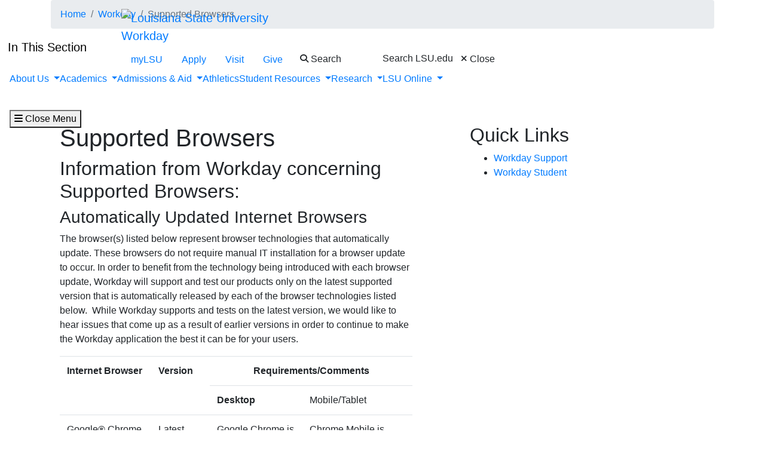

--- FILE ---
content_type: text/html; charset=UTF-8
request_url: https://lsu.edu/workday/supported_browsers.php
body_size: 68693
content:
<!DOCTYPE HTML><html lang="en">
   <head>
      <meta charset="UTF-8">
      <meta http-equiv="x-ua-compatible" content="ie=edge">
      <title>Supported Browsers</title>
      <link rel="canonical" href="https://www.lsu.edu/workday/supported_browsers.php">
      <meta name="viewport" content="width=device-width, initial-scale=1, shrink-to-fit=no">
      
<link rel="icon" type="image/png" sizes="16x16" href="/_resources_fierce/img/favicon-16x16.png">
<!-- Bootstrap core CSS -->
<link rel="stylesheet" href="https://stackpath.bootstrapcdn.com/bootstrap/4.3.1/css/bootstrap.min.css" integrity="sha384-ggOyR0iXCbMQv3Xipma34MD+dH/1fQ784/j6cY/iJTQUOhcWr7x9JvoRxT2MZw1T" crossorigin="anonymous">
<!-- Fontawesome script -->
<script type="text/javascript" src="https://kit.fontawesome.com/6b94619235.js" crossorigin="anonymous"></script>
<link rel="stylesheet" href="https://use.typekit.net/nni7rmd.css" />
<!-- end fontawesome -->
<!-- style sheets -->
<link href="/_resources_fierce/css/styles.css?v=6.6" rel="stylesheet"> <!-- /_resources_fierce/css/styles.css -->
<link href="/_resources_fierce/css/animate.css" rel="stylesheet"> <!-- /_resources_fierce/css/animate.css -->
<link href="/_resources_fierce/css/totopstyle.css" rel="stylesheet"> <!-- /_resources_fierce/css/totopstyle.css -->
<link rel="stylesheet" href="/_resources_fierce/css/slick.css" /> <!-- /_resources_fierce/css/slick.css -->
<link rel="stylesheet" href="/_resources_fierce/css/slick-theme.css"/> <!-- /_resources_fierce/css/slick-theme.css -->
<link rel="stylesheet" href="/_resources_fierce/css/eoc_feed.css"/> <!-- /_resources_fierce/css/eoc-feed.css -->
<link rel="stylesheet" href="/_resources_fierce/css/oustyles.css" /> <!-- /_resources_fierce/css/oustyles.css -->
<!--begin ShareThis script -->
<script type='text/javascript' src='//platform-api.sharethis.com/js/sharethis.js#property=5b0d65b460e2e90011e287db&product=sop' async='async'></script>
<!-- end ShareThis scripts -->
<!--begin Quick Exit script -->
<script src="/_resources/js/jquery.js"></script> <!-- /_resources/js/jquery.js -->
<!--end Quick Exit script -->
<!-- begin autopilot script -->
<script src="//cdn.bc0a.com/autopilot/f00000000290274/autopilot_sdk.js"></script>
<!-- end autopilot script --><script type="text/javascript">
					var COMMENT_PAGE_URL ="https://www.lsu.edu/workday/supported_browsers.php";
					var COMMENT_PAGE_IDENTIFIER ="e1e6b6d2-d9e1-4f6f-a5a2-3f3cf3250cb2";
				</script></head>
   <body class="basic-page department">
<a class="sr-only sr-only-focusable" href="#maincontent">Skip to main content</a><div id="etxtwrapper">
   <div id="etxtnewsalert"></div>
</div><header id="header" class="navbar navbar-expand-lg navbar-dark fixed-top"><div class="navbar-toggler ml-auto hidden-sm-up bg-purple float-xs-right">
   <div class="row container-fluid nav-pos">
      <ul class="nav upper-nav">
         <li class="nav-item"><a class="nav-link" href="https://mylsu.apps.lsu.edu/">myLSU</a></li>
         <li class="nav-item"><a class="nav-link" href="/admission/index.php">Apply</a></li>
         <li class="nav-item"><a class="nav-link" href="/visit/index.php">Visit</a></li>
         <li class="nav-item"><a class="nav-link" title="Visit giveLSU.org" href="https://bbis32491p.sky.blackbaud.com/give-now">Give</a></li>
      </ul>
      <div class="col navbar-brand"><a class="navbar-brand-mobile" href="/"><img src="/_resources_fierce/svgs/lsu-logo.svg" class="menu_logo" alt="Louisiana State University"></a></div>
      <div class="col toggler-menu"><button type="button" class="btn search-call text-nowrap" data-toggle="modal" data-target="#siteSearch"><span class="fas fa-search fa-sm"></span> Search </button><button class="wider-toggler text-nowrap" type="button" data-toggle="collapse" data-target="#navbar" aria-expanded="false" aria-label="Toggle navigation"><span class="fas fa-bars"></span><span class="wider-toggler-text"> Menu</span></button></div>
      <div class="search-controls"><span class="search-heading">Search LSU.edu</span><div class="search-control-wrapper"><button type="button" class="btn search-call text-nowrap" data-toggle="modal" data-target="#siteSearch"><span class="fas fa-times fa-sm"></span> Close </button><button class="wider-toggler text-nowrap" type="button" data-toggle="collapse" data-target="#navbar" aria-expanded="false" aria-label="Toggle navigation"><span class="fas fa-bars"></span><span class="wider-toggler-text"> Menu</span></button></div>
      </div>
   </div>
</div>   <div class="collapse navbar-collapse flex-column" id="navbar">
      <div class="bg-purple nav-pos upper-nav-brand">
         <div class="container">
            <div class="row">
               <div class="col-md-4 col-xl-6 navbar-brand"><a class="navbar-brand-logo" href="/"><img src="/_resources_fierce/svgs/lsu-logo.svg" class="menu_logo" alt="Louisiana State University"></a><div class="sub-branding"><a href="/workday/index.php">Workday</a></div>
               </div>
               <div class="col-md-8 col-xl-6">
   <ul class="nav upper-nav">
      <li class="nav-item"><a class="nav-link" href="https://mylsu.apps.lsu.edu/">myLSU</a></li>
      <li class="nav-item"><a class="nav-link" href="/admission/index.php">Apply</a></li>
      <li class="nav-item"><a class="nav-link" href="/visit/index.php">Visit</a></li>
      <li class="nav-item"><a class="nav-link" title="Visit giveLSU.org" href="https://bbis32491p.sky.blackbaud.com/give-now">Give</a></li>
      <li class="nav-item"><button type="button" class="btn search-call text-nowrap" data-toggle="modal" data-target="#siteSearch"><span class="fas fa-search fa-sm"></span> Search </button></li>
   </ul>
</div><div class="search-controls"><span class="search-heading">Search LSU.edu</span><button type="button" class="btn search-call text-nowrap" data-toggle="modal" data-target="#siteSearch"><span class="fas fa-times fa-sm"></span> Close </button></div></div>
         </div>
      </div>
      <div class="w-100 bg-white nav-purple lower-nav">
   <ul class="nav navbar-nav w-100">
      <li class="dropdown lower-nav-item menu-large"><a class="dropdown-toggle top-link" href="" id="navbarDropdownMenuLink" data-toggle="dropdown" data-target="#tray-1" aria-haspopup="true" aria-expanded="false">About Us
            <div class="menu-mobile-tray-button d-inline-block d-lg-none"><svg viewBox="0 0 4.52 7.42" class="menu-mobile-icon"><use xlink:href="/_resources_fierce/svgs/mobile_arrow_right.svg#icon"></use></svg></div></a><div class="menu-mobile-tray" id="tray-1">
            <div class="menu-mobile-tray-inner">
               <div class="menu-mobile-tray-header d-block d-lg-none"><button aria-label="Close subitems" class="menu-mobile-tray-button menu-mobile-tray-button-back" type="button" data-toggle="dropdown" data-target="#tray-1" aria-expanded="true"><svg viewBox="0 0 4.52 7.42" class="menu-mobile-icon"><use xlink:href="/_resources_fierce/svgs/mobile_arrow_left.svg#icon"></use></svg></button><a href="#" class="menu-mobile-link">About Us</a></div>
               <div class="menu-mobile-tray-body">
                  <ul class="dropdown-menu megamenu row" aria-labelledby="navbarDropdownMenuLink">
                     <li class="mainnav-content">
                        <div class="row">
                           <div class="col-lg-4">
                              <td>
                                 <p class="lead">Who We Are</p>
                                 <ul>
                                    <li><a class="dropdown-item" href="/about/index.php">About LSU</a></li>
                                    <li><a class="dropdown-item" href="/mediacenter/index.php">News</a></li>
                                    <li><a class="dropdown-item" href="/accolades/index.php">Our Achievements</a></li>
                                    <li><a class="dropdown-item" href="/student-affairs/student-life/index.php">Our Community</a></li>
                                 </ul><br><p class="lead">Our Leadership</p>
                                 <ul>
                                    <li><a class="dropdown-item" href="/president/index.php">System President</a></li>
                                    <li><a class="dropdown-item" href="/chancellor/index.php">Chancellor</a></li>
                                    <li><a class="dropdown-item" href="/bos/index.php">Board of Supervisors</a></li>
                                 </ul>
                              </td>
                           </div>
                           <div class="col-lg-4">
                              <td>
                                 <p class="lead">Our Campuses</p>
                                 <div class="container">
                                    <div class="row">
                                       <div class="col-lg-6">
                                          <ul>
                                             <li style="list-style-type: none;">
                                                <ul>
                                                   <li><a class="dropdown-item" href="/">Baton Rouge</a></li>
                                                   <li><a class="dropdown-item" href="https://www.lsua.edu/">Alexandria</a></li>
                                                   <li><a class="dropdown-item" href="https://www.lsue.edu/">Eunice</a></li>
                                                   <li><a class="dropdown-item" href="https://www.lsus.edu/">Shreveport</a></li>
                                                   <li><a class="dropdown-item" href="https://www.pbrc.edu/">Pennington Biomedical</a></li>
                                                </ul>
                                             </li>
                                          </ul>
                                       </div>
                                       <div class="col-lg-6">
                                          <ul>
                                             <li style="list-style-type: none;">
                                                <ul>
                                                   <li><a class="dropdown-item" href="https://www.lsuagcenter.com/">AgCenter</a></li>
                                                   <li><a class="dropdown-item" href="https://www.lsuhsc.edu/">LSU Health New Orleans</a></li>
                                                   <li><a class="dropdown-item" href="https://www.lsuhs.edu/">LSU Health&nbsp;Shreveport</a></li>
                                                </ul>
                                             </li>
                                          </ul>
                                       </div>
                                    </div>
                                 </div>
                              </td>
                           </div>
                           <div class="col-lg-4">
                              <td>
                                 <p><img class="img-fluid" style="color: #69696d; font-family: 'Proxima Nova', sans-serif; font-size: 24.8px; font-weight: 600;" src="/images/coates1-sq.jpg" alt="lsu quad" width="650" height="581" onerror="this.onerror=null;this.src='https://a.cms.omniupdate.com/files/content?site=www&amp;path=/images/coates1-sq.jpg'"></p>
                              </td><button aria-label="Close subitems" class="menu-mobile-tray-button menu-mobile-tray-button-back" type="button" data-toggle="dropdown" data-target="#tray-1" aria-expanded="true"><svg viewBox="0 0 4.52 7.42" class="menu-mobile-icon"><use xlink:href="/_resources_fierce/svgs/mobile_arrow_left.svg#icon"></use></svg></button></div>
                        </div>
                     </li>
                  </ul>
               </div>
            </div>
         </div>
      </li>
      <li class="dropdown lower-nav-item menu-large"><a class="dropdown-toggle top-link" href="" id="navbarDropdownMenuLink" data-toggle="dropdown" data-target="#tray-2" aria-haspopup="true" aria-expanded="false">Academics
            <div class="menu-mobile-tray-button d-inline-block d-lg-none"><svg viewBox="0 0 4.52 7.42" class="menu-mobile-icon"><use xlink:href="/_resources_fierce/svgs/mobile_arrow_right.svg#icon"></use></svg></div></a><div class="menu-mobile-tray" id="tray-2">
            <div class="menu-mobile-tray-inner">
               <div class="menu-mobile-tray-header d-block d-lg-none"><button aria-label="Close subitems" class="menu-mobile-tray-button menu-mobile-tray-button-back" type="button" data-toggle="dropdown" data-target="#tray-2" aria-expanded="true"><svg viewBox="0 0 4.52 7.42" class="menu-mobile-icon"><use xlink:href="/_resources_fierce/svgs/mobile_arrow_left.svg#icon"></use></svg></button><a href="#" class="menu-mobile-link">Academics</a></div>
               <div class="menu-mobile-tray-body">
                  <ul class="dropdown-menu megamenu row" aria-labelledby="navbarDropdownMenuLink">
                     <li class="mainnav-content">
                        <div class="row">
                           <div class="col-lg-4">
                              <td>
                                 <p class="lead">Programs &amp; Information</p>
                                 <ul>
                                    <li><a class="dropdown-item" href="/majors/index.php">Majors</a></li>
                                    <li><a class="dropdown-item" href="https://online.lsu.edu/continuing-education/certificates/">Certificate Programs</a></li>
                                    <li><a class="dropdown-item" href="/global-engagement/about/units/abroad.php">Academic Programs Abroad</a></li>
                                    <li><a class="dropdown-item" href="/registrar/academics/academic-calendars/index.php">Academic Calendar</a></li>
                                    <li><a class="dropdown-item" href="/academics/catalogs.php">General Catalog</a></li>
                                 </ul>
                              </td>
                           </div>
                           <div class="col-lg-4">
                              <td>
                                 <p class="lead">Academic Offices</p>
                                 <ul>
                                    <li><a class="dropdown-item" href="/academicaffairs/index.php">Academic Affairs</a></li>
                                    <li><a class="dropdown-item" href="/registrar/index.php">University Registrar</a></li>
                                    <li><a class="dropdown-item" href="/global-engagement/index.php">Global Engagement</a></li>
                                 </ul>
                              </td>
                           </div>
                           <div class="col-lg-4">
                              <td>
                                 <p class="lead">Colleges &amp; Schools</p>
                                 <ul>
                                    <li style="list-style-type: none;">
                                       <ul>
                                          <li><a class="dropdown-item" href="/agriculture/index.php">College of Agriculture</a></li>
                                          <li><a class="dropdown-item" href="https://design.lsu.edu/">College of Art &amp; Design</a></li>
                                          <li><a class="dropdown-item" href="/business/index.php">E. J. Ourso College of Business</a></li>
                                          <li><a class="dropdown-item" href="/cce/index.php">College of Coast &amp; Environment</a></li>
                                          <li><a class="dropdown-item" href="/chse/index.php">College of Human Sciences &amp; Education</a></li>
                                          <li><a class="dropdown-item" href="/hss/index.php">College of Humanities &amp; Social Sciences</a></li>
                                          <li><a class="dropdown-item" href="/manship/index.php">Manship School of Mass Communication</a></li>
                                          <li><a class="dropdown-item" href="/cmda/index.php">College of Music &amp; Dramatic Arts</a></li>
                                          <li><a class="dropdown-item" href="/eng/index.php">College of Engineering</a></li>
                                          <li><a class="dropdown-item" href="/vetmed/index.php">School of Veterinary Medicine</a></li>
                                          <li><a class="dropdown-item" href="/honors/index.php">Roger Hadfield Ogden Honors College</a></li>
                                          <li><a class="dropdown-item" href="/universitycollege/index.php">University College</a></li>
                                          <li><a class="dropdown-item" href="https://www.law.lsu.edu/">LSU Paul M. Hebert Law Center</a></li>
                                          <li><a class="dropdown-item" href="/graduateschool/index.php">Pinkie Gordon Lane Graduate School</a></li>
                                          <li><a class="dropdown-item" href="/science/index.php">College of Science</a></li>
                                       </ul>
                                    </li>
                                 </ul>
                              </td><button aria-label="Close subitems" class="menu-mobile-tray-button menu-mobile-tray-button-back" type="button" data-toggle="dropdown" data-target="#tray-2" aria-expanded="true"><svg viewBox="0 0 4.52 7.42" class="menu-mobile-icon"><use xlink:href="/_resources_fierce/svgs/mobile_arrow_left.svg#icon"></use></svg></button></div>
                        </div>
                     </li>
                  </ul>
               </div>
            </div>
         </div>
      </li>
      <li class="dropdown lower-nav-item menu-large"><a class="dropdown-toggle top-link" href="" id="navbarDropdownMenuLink" data-toggle="dropdown" data-target="#tray-3" aria-haspopup="true" aria-expanded="false">Admissions &amp; Aid
            <div class="menu-mobile-tray-button d-inline-block d-lg-none"><svg viewBox="0 0 4.52 7.42" class="menu-mobile-icon"><use xlink:href="/_resources_fierce/svgs/mobile_arrow_right.svg#icon"></use></svg></div></a><div class="menu-mobile-tray" id="tray-3">
            <div class="menu-mobile-tray-inner">
               <div class="menu-mobile-tray-header d-block d-lg-none"><button aria-label="Close subitems" class="menu-mobile-tray-button menu-mobile-tray-button-back" type="button" data-toggle="dropdown" data-target="#tray-3" aria-expanded="true"><svg viewBox="0 0 4.52 7.42" class="menu-mobile-icon"><use xlink:href="/_resources_fierce/svgs/mobile_arrow_left.svg#icon"></use></svg></button><a href="#" class="menu-mobile-link">Admissions &amp; Aid</a></div>
               <div class="menu-mobile-tray-body">
                  <ul class="dropdown-menu megamenu row" aria-labelledby="navbarDropdownMenuLink">
                     <li class="mainnav-content">
                        <div class="row">
                           <div class="col-lg-4">
                              <td>
                                 <p class="lead">Why LSU?</p>
                                 <ul>
                                    <li><a class="dropdown-item" href="/admissions/why-lsu/index.php">An Elite and Historic University</a></li>
                                    <li><a class="dropdown-item" href="/accolades/index.php">Academic Excellence</a></li>
                                    <li><a class="dropdown-item" href="/student-affairs/student-life/index.php">A Vibrant Community</a></li>
                                    <li><a class="dropdown-item" href="/student-affairs/student-life/getinvolved/index.php">Lots of Ways to Get Involved</a></li>
                                    <li><a class="dropdown-item" href="/student-affairs/student-life/safety-support/index.php">Help When You Need It</a></li>
                                    <li><a class="dropdown-item" href="/financialaid/index.php">Financial Aid &amp; Scholarships</a></li>
                                 </ul>
                              </td>
                           </div>
                           <div class="col-lg-4">
                              <td>
                                 <p class="lead">Ready to Apply?</p>
                                 <ul>
                                    <li><a class="dropdown-item" href="/admissions/apply/index.php">Undergraduate Admissions</a></li>
                                    <li><a class="dropdown-item" href="/honors/student-info/ohc-admissions.php">Honors College</a></li>
                                    <li><a class="dropdown-item" href="/graduateschool/admissions/index.php">Graduate School Admissions</a></li>
                                    <li><a class="dropdown-item" href="/admission/professionalschools.php">Professional Schools</a></li>
                                 </ul>
                                 <p class="lead">Learn More</p>
                                 <ul>
                                    <li><a class="dropdown-item" href="https://admissions.lsu.edu/register/?id=51584c6f-5a25-44d1-9877-a0ce21309fd9">Request More Information</a></li>
                                    <li><a class="dropdown-item" href="/visit/index.php">Plan a Visit</a></li>
                                    <li><a class="dropdown-item" href="/financialaid/cost/index.php">Estimated Cost</a></li>
                                 </ul>
                              </td>
                           </div>
                           <div class="col-lg-4">
                              <td><img class="img-fluid" src="/_resources/images/undergraduate-sq-lsu0459.jpg" alt="group of students" width="572" height="533" onerror="this.onerror=null;this.src='https://a.cms.omniupdate.com/files/content?site=www&amp;path=/_resources/images/undergraduate-sq-lsu0459.jpg'"></td><button aria-label="Close subitems" class="menu-mobile-tray-button menu-mobile-tray-button-back" type="button" data-toggle="dropdown" data-target="#tray-3" aria-expanded="true"><svg viewBox="0 0 4.52 7.42" class="menu-mobile-icon"><use xlink:href="/_resources_fierce/svgs/mobile_arrow_left.svg#icon"></use></svg></button></div>
                        </div>
                     </li>
                  </ul>
               </div>
            </div>
         </div>
      </li>
      <li class="lower-nav-item"><a href="https://lsusports.net" class="top-link" title="leaving lsu.edu"><span>Athletics</span></a></li>
      <li class="dropdown lower-nav-item menu-large"><a class="dropdown-toggle top-link" href="" id="navbarDropdownMenuLink" data-toggle="dropdown" data-target="#tray-5" aria-haspopup="true" aria-expanded="false">Student Resources
            <div class="menu-mobile-tray-button d-inline-block d-lg-none"><svg viewBox="0 0 4.52 7.42" class="menu-mobile-icon"><use xlink:href="/_resources_fierce/svgs/mobile_arrow_right.svg#icon"></use></svg></div></a><div class="menu-mobile-tray" id="tray-5">
            <div class="menu-mobile-tray-inner">
               <div class="menu-mobile-tray-header d-block d-lg-none"><button aria-label="Close subitems" class="menu-mobile-tray-button menu-mobile-tray-button-back" type="button" data-toggle="dropdown" data-target="#tray-5" aria-expanded="true"><svg viewBox="0 0 4.52 7.42" class="menu-mobile-icon"><use xlink:href="/_resources_fierce/svgs/mobile_arrow_left.svg#icon"></use></svg></button><a href="#" class="menu-mobile-link">Student Resources</a></div>
               <div class="menu-mobile-tray-body">
                  <ul class="dropdown-menu megamenu row" aria-labelledby="navbarDropdownMenuLink">
                     <li class="mainnav-content">
                        <div class="row">
                           <div class="col-lg-4">
                              <td>
                                 <p class="lead">Need Help?</p>
                                 <ul>
                                    <li><a class="dropdown-item" href="/student-affairs/index.php">Student Affairs</a></li>
                                    <li><a class="dropdown-item" href="/disability/index.php">Disability Services</a></li>
                                    <li><a class="dropdown-item" href="/shc/index.php">Student Health Center</a></li>
                                    <li><a class="dropdown-item" href="/student-affairs/concern.php">LSU Cares</a></li>
                                    <li><a class="dropdown-item" href="/career/sfmc.php">Student Financial Management Center</a></li>
                                    <li><a class="dropdown-item" href="/staysafe/index.php">Campus Safety</a></li>
                                    <li><a class="dropdown-item" href="/saa/students/codeofconduct.php">Code of Student Conduct</a></li>
                                    <li><a class="dropdown-item" href="/engagement/ocr-tix/tix/index.php">Title IX</a></li>
                                 </ul>
                              </td>
                           </div>
                           <div class="col-lg-4">
                              <td>
                                 <p class="lead">Campus Life</p>
                                 <ul>
                                    <li><span style="font-size: 18px; color: #69696d; font-family: 'Proxima Nova', sans-serif; font-weight: 600;">LIVE</span></li>
                                 </ul>
                                 <ul>
                                    <li style="list-style-type: none;">
                                       <ul>
                                          <li><a class="dropdown-item" href="/housing/index.php">Residential Life</a></li>
                                          <li><a class="dropdown-item" href="/urec/index.php">University Recreation</a></li>
                                          <li><a class="dropdown-item" href="/campus-life/index.php">Campus Life</a></li>
                                          <li><a class="dropdown-item" href="https://dineoncampus.com/lsu/">Campus Dining</a></li>
                                          <li><a class="dropdown-item" href="https://calendar.lsu.edu/">Events Calendar</a></li>
                                       </ul>
                                    </li>
                                    <li><span style="font-size: 18px; color: #69696d; font-family: 'Proxima Nova', sans-serif; font-weight: 600;">LEARN</span></li>
                                 </ul>
                                 <ul>
                                    <li style="list-style-type: none;">
                                       <ul>
                                          <li><a class="dropdown-item" href="/admissions/academics/academic-advisors.php">Advising</a></li>
                                          <li><a class="dropdown-item" href="/retention/orientation/index.php">Orientation</a></li>
                                          <li><a class="dropdown-item" title="leaving lsu.edu" href="https://lsu.bncollege.com/">Campus Bookstore</a></li>
                                       </ul>
                                    </li>
                                    <li><span style="font-size: 18px; color: #69696d; font-family: 'Proxima Nova', sans-serif; font-weight: 600;">SUCCEED</span></li>
                                 </ul>
                                 <ul>
                                    <li style="list-style-type: none;">
                                       <ul>
                                          <li><a class="dropdown-item" href="/cas/index.php">Center for Academic Success</a></li>
                                          <li><a class="dropdown-item" href="/cxc/about/geaux-communicate-qep/index.php">Geaux Communicate</a></li>
                                          <li><a class="dropdown-item" href="/career/index.php">Olinde Career Center</a></li>
                                          <li><a class="dropdown-item" href="/retention/index.php"><span>Office of Retention &amp; Student Success</span></a></li>
                                          <li><a class="dropdown-item" href="/engagement/student-engagement/index.php"><span>Student Engagement &amp; Impact</span></a></li>
                                       </ul>
                                    </li>
                                 </ul>
                              </td>
                           </div>
                           <div class="col-lg-4">
                              <td>
                                 <p class="lead">Get Involved</p>
                                 <ul>
                                    <li><a class="dropdown-item" href="/student-affairs/student-life/index.php"><span>How to Do LSU</span></a></li>
                                    <li><a class="dropdown-item" title="Visit Tigerlink" href="https://tigerlink.lsu.edu/">Organizations</a></li>
                                    <li><a class="dropdown-item" href="/greeks/index.php">Greek Life</a></li>
                                    <li><a class="dropdown-item" href="/rotc/index.php">ROTC</a></li>
                                    <li><a class="dropdown-item" href="/sg/index.php">Student Government</a></li>
                                 </ul>
                              </td><button aria-label="Close subitems" class="menu-mobile-tray-button menu-mobile-tray-button-back" type="button" data-toggle="dropdown" data-target="#tray-5" aria-expanded="true"><svg viewBox="0 0 4.52 7.42" class="menu-mobile-icon"><use xlink:href="/_resources_fierce/svgs/mobile_arrow_left.svg#icon"></use></svg></button></div>
                        </div>
                     </li>
                  </ul>
               </div>
            </div>
         </div>
      </li>
      <li class="dropdown lower-nav-item menu-large"><a class="dropdown-toggle top-link" href="" id="navbarDropdownMenuLink" data-toggle="dropdown" data-target="#tray-6" aria-haspopup="true" aria-expanded="false">Research
            <div class="menu-mobile-tray-button d-inline-block d-lg-none"><svg viewBox="0 0 4.52 7.42" class="menu-mobile-icon"><use xlink:href="/_resources_fierce/svgs/mobile_arrow_right.svg#icon"></use></svg></div></a><div class="menu-mobile-tray" id="tray-6">
            <div class="menu-mobile-tray-inner">
               <div class="menu-mobile-tray-header d-block d-lg-none"><button aria-label="Close subitems" class="menu-mobile-tray-button menu-mobile-tray-button-back" type="button" data-toggle="dropdown" data-target="#tray-6" aria-expanded="true"><svg viewBox="0 0 4.52 7.42" class="menu-mobile-icon"><use xlink:href="/_resources_fierce/svgs/mobile_arrow_left.svg#icon"></use></svg></button><a href="#" class="menu-mobile-link">Research</a></div>
               <div class="menu-mobile-tray-body">
                  <ul class="dropdown-menu megamenu row" aria-labelledby="navbarDropdownMenuLink">
                     <li class="mainnav-content">
                        <div class="row">
                           <div class="col-lg-4">
                              <td>
                                 <p class="lead">Engagement</p>
                                 <ul>
                                    <li><a class="dropdown-item" href="/research/index.php">Research &amp; Economic Development</a></li>
                                    <li><a class="dropdown-item" href="/geauxgrants/index.php">GeauxGrants</a></li>
                                    <li><a class="dropdown-item" href="/industry/index.php">Industry &amp; Business</a></li>
                                    <li><a class="dropdown-item" href="/innovation/index.php">LSU Innovation</a></li>
                                    <li><a class="dropdown-item" href="/our/index.php">Office of Undergraduate Research</a></li>
                                 </ul>
                              </td>
                           </div>
                           <div class="col-lg-4">
                              <td>
                                 <p class="lead">Initiatives</p>
                                 <ul>
                                    <li><a class="dropdown-item" href="/president/research/index.php">Research Strategic Growth Plan</a></li>
                                    <li><a class="dropdown-item" href="/srp/index.php">Superfund</a></li>
                                    <li><a class="dropdown-item" href="/ai/index.php">Artificial Intelligence</a></li>
                                    <li><a class="dropdown-item" href="/cybersecurity/index.php">Cybersecurity</a></li>
                                    <li><a class="dropdown-item" href="/energy-innovation/index.php">Energy Innovation</a></li>
                                 </ul>
                              </td>
                           </div>
                           <div class="col-lg-4">
                              <td>
                                 <p class="lead">Communications</p>
                                 <ul>
                                    <li><a class="dropdown-item" href="/research/federal-funding-updates.php">Federal Funding Updates</a></li>
                                    <li><a class="dropdown-item" href="/mediacenter/research-news.php">Latest News</a></li>
                                    <li><a class="dropdown-item" href="/working-for-louisiana/index.php">Working for Louisiana</a></li>
                                    <li><a class="dropdown-item" href="/research/news/research_highlights.php">Research Highlights</a></li>
                                    <li><a class="dropdown-item" href="/research/events/science_cafe/index.php">LSU Science Café</a></li>
                                 </ul>
                              </td><button aria-label="Close subitems" class="menu-mobile-tray-button menu-mobile-tray-button-back" type="button" data-toggle="dropdown" data-target="#tray-6" aria-expanded="true"><svg viewBox="0 0 4.52 7.42" class="menu-mobile-icon"><use xlink:href="/_resources_fierce/svgs/mobile_arrow_left.svg#icon"></use></svg></button></div>
                        </div>
                     </li>
                  </ul>
               </div>
            </div>
         </div>
      </li>
      <li class="dropdown lower-nav-item menu-large"><a class="dropdown-toggle top-link" href="" id="navbarDropdownMenuLink" data-toggle="dropdown" data-target="#tray-7" aria-haspopup="true" aria-expanded="false">LSU Online
            <div class="menu-mobile-tray-button d-inline-block d-lg-none"><svg viewBox="0 0 4.52 7.42" class="menu-mobile-icon"><use xlink:href="/_resources_fierce/svgs/mobile_arrow_right.svg#icon"></use></svg></div></a><div class="menu-mobile-tray" id="tray-7">
            <div class="menu-mobile-tray-inner">
               <div class="menu-mobile-tray-header d-block d-lg-none"><button aria-label="Close subitems" class="menu-mobile-tray-button menu-mobile-tray-button-back" type="button" data-toggle="dropdown" data-target="#tray-7" aria-expanded="true"><svg viewBox="0 0 4.52 7.42" class="menu-mobile-icon"><use xlink:href="/_resources_fierce/svgs/mobile_arrow_left.svg#icon"></use></svg></button><a href="#" class="menu-mobile-link">LSU Online</a></div>
               <div class="menu-mobile-tray-body">
                  <ul class="dropdown-menu megamenu row" aria-labelledby="navbarDropdownMenuLink">
                     <li class="mainnav-content">
                        <div class="row">
                           <div class="col-lg-4">
                              <td>
                                 <p class="lead">Online Degrees</p>
                                 <ul>
                                    <li><a class="dropdown-item" href="https://online.lsu.edu/">Discover LSU Online</a></li>
                                    <li><a class="dropdown-item" href="https://online.lsu.edu/online-degree-programs/?utm_source=lsu.edu&amp;utm_medium=referral&amp;utm_campaign=navdropdown_degrees" onclick="trackOutboundLink('https://online.lsu.edu/online-degree-programs/?utm_source=lsu.edu&amp;utm_medium=referral&amp;utm_campaign=navdropdown_degrees'); return false;">View All Programs Degrees</a><ul>
                                          <li><a class="dropdown-item" href="https://online.lsu.edu/online-degree-programs/?type=master-degrees">Master's Degrees</a></li>
                                          <li><a class="dropdown-item" href="https://online.lsu.edu/online-degree-programs/?type=graduate-certificates">Graduate Certificates</a></li>
                                          <li><a class="dropdown-item" href="https://online.lsu.edu/online-degree-programs/?type=bachelor-degrees">Bachelor's Degrees</a></li>
                                          <li><a class="dropdown-item" href="https://online.lsu.edu/online-degree-programs/?type=associate-degrees">Associate Degrees</a></li>
                                       </ul>
                                    </li>
                                 </ul>
                              </td>
                           </div>
                           <div class="col-lg-4">
                              <td>
                                 <p class="lead">More Information</p>
                                 <ul>
                                    <li><a class="dropdown-item" href="https://online.lsu.edu/lsu-microcred-programs-gp/?utm_source=youtube&amp;utm_medium=navdropdown&amp;utm_campaign=microcred" onclick="trackOutboundLink('https://online.lsu.edu/continuing-education/certificates/?utm_source=lsu.edu&amp;utm_medium=referral&amp;utm_campaign=navdropdown_certificates'); return false;">Online Certificates / MicroCreds®</a></li>
                                    <li><a class="dropdown-item" href="https://online.lsu.edu/continuing-education/professional-development/">Professional Development</a></li>
                                    <li><a class="dropdown-item" href="https://online.lsu.edu/continuing-education/online-distance-learning/">Online Distance Learning</a></li>
                                    <li><a class="dropdown-item" href="https://precollege.lsu.edu/" onclick="trackOutboundLink('https://online.lsu.edu/continuing-education/pre-college/?utm_source=lsu.edu&amp;utm_medium=referral&amp;utm_campaign=navdropdown_pre-college'); return false;">Pre-College Programs</a></li>
                                 </ul>
                              </td>
                           </div>
                           <div class="col-lg-4">
                              <td><img class="img-fluid" src="/images/online-education.jpg" alt="student working on computer" width="800" height="533" onerror="this.onerror=null;this.src='https://a.cms.omniupdate.com/files/content?site=www&amp;path=/images/online-education.jpg'"></td><button aria-label="Close subitems" class="menu-mobile-tray-button menu-mobile-tray-button-back" type="button" data-toggle="dropdown" data-target="#tray-7" aria-expanded="true"><svg viewBox="0 0 4.52 7.42" class="menu-mobile-icon"><use xlink:href="/_resources_fierce/svgs/mobile_arrow_left.svg#icon"></use></svg></button></div>
                        </div>
                     </li>
                  </ul>
               </div>
            </div>
         </div>
      </li>
   </ul>
   <p>&nbsp;</p><button class="wider-toggler text-nowrap" type="button" data-toggle="collapse" data-target="#navbar" aria-expanded="false" aria-label="Close navigation"><span class="fas fa-bars"></span><span class="wider-toggler-text"> Close Menu</span></button></div></div>
</header>      <div id="skippednavigation"></div>
      <div role="main" id="maincontent" name="maincontent">
         <div class="breadcrumb-wrapper">
            <div class="container">
               <div class="row">
                  <div class="col-12">
                     <nav aria-label="breadcrumb">
                        <ol class="breadcrumb">
                           <li class="breadcrumb-item"><a href="https://www.lsu.edu/">Home</a></li>
                           <li class="breadcrumb-item"><a href="https://www.lsu.edu/workday/">Workday</a></li>
                           <li class="breadcrumb-item active" aria-current="page">Supported Browsers</li>
                        </ol>
                     </nav>
                  </div>
               </div>
            </div>
         </div>
         <nav class="hero-nav nav-sticky" id="sticky-nav">
   <div class="accordion accordion-hero-nav">
      <div aria-level="1" role="heading" class="accordion-label"><button class="navbar-toggler accordion-label-btn" type="button" data-toggle="collapse" data-target="#navbarContent" aria-controls="navbarContent" aria-expanded="false" aria-label="Toggle navigation">In This Section<svg viewBox="0 0 11.88 8.72" class="icon-accordion-arrow"><use xlink:href="/_resources_fierce/svgs/icon_down_arrow.svg#icon"></use></svg></button></div>
      <div class="collapse navbar-collapse accordion-panel" id="navbarContent">
         <ul class="hero-nav-list">
            <li class="hero-nav-item dropdown"><button aria-controls="hero-menu-1" type="button" data-toggle="dropdown" aria-haspopup="true" aria-expanded="false" tabindex="0" aria-label="Show related content" class="hero-nav-btn dropdown-toggle"><span class="hero-nav-text">About Workday</span></button><div id="hero-menu-1" class="hero-subnav-wrap dropdown-menu">
                  <ul class="hero-subnav">
                     <li class="hero-subnav-item"><a class="hero-subnav-link" href="/workday/what_is_workday.php"><span class="hero-subnav-link-text">What is Workday?</span></a></li>
                     <li class="hero-subnav-item"><a class="hero-subnav-link" href="/workday/about-workday/benefits.php"><span class="hero-subnav-link-text">Benefits of Workday</span></a></li>
                     <li class="hero-subnav-item"><a class="hero-subnav-link" href="/workday/key_roles.php"><span class="hero-subnav-link-text">Workday User Roles</span></a></li>
                  </ul>
               </div>
            </li>
            <li class="hero-nav-item dropdown"><button aria-controls="hero-menu-2" type="button" data-toggle="dropdown" aria-haspopup="true" aria-expanded="false" tabindex="0" aria-label="Show related content" class="hero-nav-btn dropdown-toggle"><span class="hero-nav-text">Training Materials</span></button><div id="hero-menu-2" class="hero-subnav-wrap dropdown-menu">
                  <ul class="hero-subnav">
                     <li class="hero-subnav-item"><a class="hero-subnav-link" href="https://training.lsu.edu/"><span class="hero-subnav-link-text">Register for Upcoming Training</span></a></li>
                     <li class="hero-subnav-item"><a class="hero-subnav-link" href="/workday/employee.php"><span class="hero-subnav-link-text">Employee Training</span></a></li>
                     <li class="hero-subnav-item"><a class="hero-subnav-link" href="/workday/finance_training.php"><span class="hero-subnav-link-text">Finance&nbsp;Training</span></a></li>
                  </ul>
               </div>
            </li>
            <li class="hero-nav-item dropdown"><a class="hero-nav-btn" href="/workday/just-for-faculty.php"><span class="hero-nav-text">Just for Faculty</span></a></li>
            <li class="hero-nav-item dropdown"><button aria-controls="hero-menu-4" type="button" data-toggle="dropdown" aria-haspopup="true" aria-expanded="false" tabindex="0" aria-label="Show related content" class="hero-nav-btn dropdown-toggle"><span class="hero-nav-text">Resources</span></button><div id="hero-menu-4" class="hero-subnav-wrap dropdown-menu">
                  <ul class="hero-subnav">
                     <li class="hero-subnav-item"><a class="hero-subnav-link" href="/workday/terminology.php"><span class="hero-subnav-link-text">Glossary &amp; Terminology</span></a></li>
                     <li class="hero-subnav-item"><a class="hero-subnav-link" href="/workday/supported_browsers.php"><span class="hero-subnav-link-text">Supported Browsers</span></a></li>
                     <li class="hero-subnav-item"><a class="hero-subnav-link" href="/workday/workday_via_mobile.php"><span class="hero-subnav-link-text">Mobile Devices</span></a></li>
                     <li class="hero-subnav-item"><a class="hero-subnav-link" href="/workday/campuses.php"><span class="hero-subnav-link-text">Campus Contacts</span></a></li>
                     <li class="hero-subnav-item"><a class="hero-subnav-link" href="https://uiswcmsweb.prod.lsu.edu/training/finance/initiatingwdsecaccessrequest.pdf"><span class="hero-subnav-link-text">Initiating a Workday Security Access Request</span></a></li>
                  </ul>
               </div>
            </li>
            <li class="hero-nav-item dropdown"><a class="hero-nav-btn" href="https://itservice.lsu.edu/"><span class="hero-nav-text">Questions</span></a></li>
            <li class="hero-nav-item dropdown"><a class="hero-nav-btn" href="https://www.myworkday.com/lsu/d/home.htmld"><span class="hero-nav-text">Log In to Workday</span></a></li>
         </ul>
      </div>
   </div>
</nav>         <section>
            <div class="container">
               <div class="row">
                  <div class="col-12">
                     <div class="container">
                        <div class="row mx-lg-n5">
                           <div class="col-lg-7 py-3 px-lg-5">
                              
                              <h1>Supported Browsers</h1>
                              
                              <h2>Information from Workday concerning Supported Browsers:</h2>
                              
                              <h3>Automatically Updated Internet Browsers</h3>
                              
                              <p>The browser(s) listed below represent&nbsp;browser technologies&nbsp;that automatically update.
                                 These browsers do not require manual IT installation for a browser update to occur.
                                 In order to benefit from&nbsp;the technology being introduced with each browser update,
                                 Workday will support and test our products only on the latest supported version that
                                 is automatically released by each of the browser technologies listed below. &nbsp;While
                                 Workday supports and tests on the latest version, we would like to hear issues that
                                 come up as a result of earlier versions in order to continue to make the Workday application
                                 the best it can be for your users.</p>
                              
                              <div class="table-responsive">
                                 <table class="table scholarships coa">
                                    
                                    <thead>
                                       
                                       <tr class="top-row">
                                          
                                          <td rowspan="2"><strong>Internet Browser</strong></td>
                                          
                                          <td rowspan="2"><strong>Version</strong></td>
                                          
                                          <td style="text-align: center;" colspan="2"><strong>Requirements/Comments</strong></td>
                                          </tr>
                                       
                                       <tr class="top-row">
                                          
                                          <td><strong>Desktop</strong></td>
                                          
                                          <td>Mobile/Tablet</td>
                                          </tr>
                                       </thead>
                                    
                                    <tbody>
                                       
                                       <tr>
                                          
                                          <td>
                                             
                                             <p>Google®&nbsp;Chrome&nbsp;</p>
                                             </td>
                                          
                                          <td>Latest Supported Version</td>
                                          
                                          <td>Google Chrome is currently supported by our External Career Site</td>
                                          
                                          <td>Chrome Mobile&nbsp;is currently supported by&nbsp;our HTML browser application&nbsp;for the latest
                                             Android Phone</td>
                                          </tr>
                                       
                                       <tr>
                                          
                                          <td>Mozilla® Firefox</td>
                                          
                                          <td>Latest Supported Version</td>
                                          
                                          <td>Mozilla Firefox is currently supported by our External Career Site</td>
                                          
                                          <td>Mozilla Firefox is currently not supported by our HTML browser application for tablet
                                             or phone devices</td>
                                          </tr>
                                       
                                       <tr>
                                          
                                          <td>Microsoft®
                                             
                                             <p>Edge</p>
                                             </td>
                                          
                                          <td>Latest Supported Version</td>
                                          
                                          <td>Microsoft Edge is currently supported by our External Career Site</td>
                                          
                                          <td>Microsoft Edge is currently not supported by our HTML browser application for tablet
                                             or phone devices</td>
                                          </tr>
                                       
                                       <tr>
                                          
                                          <td style="width: 70px;">Apple®&nbsp;Safari</td>
                                          
                                          <td>Latest Supported Version</td>
                                          
                                          <td>
                                             
                                             <p>Only supported on Mac OS X. Safari is currently supported by our External Career Site</p>
                                             </td>
                                          
                                          <td>
                                             
                                             <p>Safari&nbsp;Mobile&nbsp;is currently supported by&nbsp;our HTML browser application&nbsp;for the latest
                                                iOS Phone</p>
                                             </td>
                                          </tr>
                                       
                                       <tr>
                                          
                                          <td>Opera®&nbsp;Browser</td>
                                          
                                          <td>Latest Supported Version</td>
                                          
                                          <td>Opera Browser is currently not supported by our External Career Site</td>
                                          
                                          <td>Opera Browser is currently not supported by our HTML browser application for tablet
                                             or phone devices</td>
                                          </tr>
                                       
                                       <tr>
                                          
                                          <td>BlackBerry®&nbsp;<br>Browser</td>
                                          
                                          <td>Latest Supported Version</td>
                                          
                                          <td>Blackberry Browser is currently not supported by our External Career Site</td>
                                          
                                          <td>Blackberry Browser is supported by our HTML browser application only&nbsp;for BlackBerry
                                             10 phones</td>
                                          </tr>
                                       </tbody>
                                    </table>
                              </div>
                              
                              <p>&nbsp;</p>
                              
                              <h3>Manually Updated Internet Browsers</h3>
                              
                              <p>The browser(s) listed below represent&nbsp;browser technologies&nbsp;that do not automatically
                                 update. These browsers do&nbsp;require manual IT installation for a browser update to occur.
                                 In order to continue to support the latest technology and provide superior performance
                                 and security to your users, Workday will continue to update our browser support policy
                                 and retire specific versions of these manually updated browsers as necessary.&nbsp;When
                                 a specific browser or browser version is&nbsp;to be no longer supported, Workday will communicate
                                 the retirement&nbsp;along with an end-of-life date of the browser or browser version through
                                 our Workday Community. Deprecated browsers and browser versions will continue to work
                                 until the “end-of-life” status is reached. End-of-life notice through our Workday
                                 Community will be given 6 months before support ends for a specific&nbsp;browser version.</p>
                              
                              <div class="table-responsive">
                                 <table class="table scholarships coa">
                                    
                                    <thead>
                                       
                                       <tr class="top-row">
                                          
                                          <td rowspan="2"><strong>Internet Browser</strong></td>
                                          
                                          <td rowspan="2"><strong>Version</strong></td>
                                          
                                          <td style="text-align: center;" colspan="2"><strong>Requirements/Comments</strong></td>
                                          </tr>
                                       
                                       <tr class="top-row">
                                          
                                          <td><strong>Desktop</strong></td>
                                          
                                          <td>Mobile/Tablet</td>
                                          </tr>
                                       </thead>
                                    
                                    <tbody>
                                       
                                       <tr>
                                          
                                          <td>
                                             
                                             <p>Microsoft® Internet Explorer</p>
                                             </td>
                                          
                                          <td>11</td>
                                          
                                          <td>
                                             
                                             <ul>
                                                
                                                <li>
                                                   
                                                   <p>Internet Explorer 11 is currently supported by our External Career Site</p>
                                                   </li>
                                                
                                                <li>Workday does not support Internet Explorer 11 running in Compatibility Mode, Enterprise
                                                   Mode, Embedded Mode and iFrames</li>
                                                </ul>
                                             </td>
                                          
                                          <td>IE Mobile is currently supported by&nbsp;our HTML browser application for the latest Microsoft
                                             Windows Phone</td>
                                          </tr>
                                       </tbody>
                                    </table>
                              </div>
                              
                              <p>&nbsp;</p>
                              
                              <p><em>last updated:&nbsp; July 2019<br></em></p>
                              </div>
                           <div class="col-lg-5 py-3 px-lg-5">
                              
                              <h2>Quick Links</h2>
                              
                              <ul>
                                 
                                 <li><a tabindex="-1" href="https://itservice.lsu.edu/">Workday Support</a></li>
                                 
                                 <li><a tabindex="-1" href="/workdaystudent/index.php/">Workday Student</a></li>
                                 </ul>
                              </div>
                        </div>
                     </div>
                  </div>
               </div>
            </div>
         </section>
      </div><button data-target="#0" class="cd-top">Top</button>
      <footer class="footer">
   <div class="row footer-main"><div class="footer-info"><a href="/"><img src="/_resources_fierce/svgs/lsu-logo.svg" class="footer-logo" alt="Louisiana State University"></a><address class="footer-address">
      				Louisiana State University<br>
      				Baton Rouge, LA 70803
      			</address>
</div><div class="footer-campus">
   <nav class="footer-nav" aria-label="Campus links">
      <ul>
         <li><a href="/a-z/index.php">A-Z Directory</a></li>
         <li><a href="/hrm/careers/index.php">Careers at LSU</a></li>
         <li><a href="https://map.lsu.edu/">Campus Map</a></li>
         <li><a href="https://lsu.edu/staysafe/index.php">Campus Safety</a></li>
         <li><a href="/police/crime-information/biannual.php">Campus Crime Stats</a></li>
      </ul>
   </nav>
</div><div class="footer-campus">
   <nav class="footer-nav" aria-label="Campus links">
      <ul>
         <li><a href="https://lsu.edu/registrar/academics/academic-calendars/index.php">Academic Calendar</a></li>
         <li><a href="https://calendar.lsu.edu/">Event Calendar</a></li>
         <li><a href="https://lsu.edu/catalogs/">General Catalog</a></li>
         <li><a href="/cxc/about/geaux-communicate-qep/index.php">Geaux Communicate QEP</a></li>
         <li><a href="https://www.lib.lsu.edu/">LSU Libraries</a></li>
      </ul>
   </nav>
</div>      <div class="footer-contact">
         <nav class="footer-nav" aria-label="Contact links">
            <ul>
               <li><a href="#">Showcase</a></li>
               <li><a href="#">Building name</a></li>
               <li><a href="#">Phone number</a></li>
               <li><a href="#">Email</a></li>
            </ul>
         </nav>
      </div>
      <div class="footer-social">
         <nav class="footer-nav" aria-label="Social media links">
            <ul>
               <li><a href="https://www.facebook.com/LSUOursoCollege/" aria-label="Facebook" target="_blank" role="button"><span class="fab fa-facebook fa-2x"></span></a></li>
               <li><a href="https://twitter.com/LSUOursoCollege" aria-label="Twitter" target="_blank" role="button"><span class="fab fa-x-twitter fa-2x"></span></a></li>
               <li><a href="https://www.instagram.com/lsuoursocollege" aria-label="Instagram" target="_blank" role="button"><span class="fab fa-instagram fa-2x"></span></a></li>
               <li><a href="https://www.linkedin.com/company/lsu-ourso-college/" aria-label="LinkedIn" target="_blank" role="button"><span class="fab fa-linkedin fa-2x"></span></a></li>
               <li><a href="https://www.youtube.com/channel/UCcbErMI0vTtNvTL-ELa1GFA" aria-label="Youtube" target="_blank" role="button"><span class="fab fa-youtube fa-2x"></span></a></li>
               <li><a href="#" aria-label="Mobile" target="_blank" role="button" class="d-block d-md-none mobile-app"><img src="/_resources_fierce/img/mobile-app.png" alt="LSU mobile app"></a></li>
            </ul>
         </nav>
      </div>
   </div>
   <div class="row footer-copyright">
   <ul>
      <li><a href="https://itservice.lsu.edu/TDClient/51/OCUR/Requests/ServiceDet?ID=732">Website Feedback</a></li>
      <li><a href="https://itservice.lsu.edu/TDClient/30/Portal/Requests/ServiceDet?ID=653">Report ADA Accessibility Concerns</a></li>
      <li><a href="https://lsu.edu/accessibility/">Accessibility Statement</a></li>
      <li><a href="https://lsu.edu/nondiscrimination/">Notice of Non-Discrimination</a></li>
      <li><a href="/president/messages/2024/2024-01-05-engagement-message.php">Our Commitment to Engagement</a></li>
      <li><a href="https://lsu.edu/privacy/">Privacy Statement</a></li>
   </ul>
   <div class="footer-copyright-copy">
      				Copyright <span id="directedit">©</span> 2026 Louisiana State University. All&nbsp;Rights Reserved.
      			</div>
</div></footer><div class="alert cookiealert" role="alert">
    <div class="container">
        <div class="row">
            <div class="col-lg-10">
                <span id="cookieconsent:desc" class="cc-message">This website uses cookies to ensure site visitors get the best experience on our website. By continuing to use this site, you accept our use of cookies and Privacy Statement. To learn more, please visit <a aria-label="learn more about cookies" role="button" tabindex="1" class="cc-link" href="/privacy/" target="_blank">LSU Privacy Statement.</a></span>
            </div>
            <div class="col-lg-2">
                <div class="cc-compliance"><button type="button" aria-label="dismiss cookie message" tabindex="1" class="btn btn-yellow btn-solid-white width-auto acceptcookies">I agree.</button></div>
            </div>
        </div>
    </div>
</div><div class="modal fade search-modal" id="siteSearch" tabindex="-1" role="dialog" aria-labelledby="searchModal" aria-hidden="true">
   <div class="modal-dialog" role="document">
      <div class="modal-content">
         <div class="modal-body">
            <div class="container">
               <div class="row">
                  <div class="col-12">
                     <div class="form-container">
                        <form method="get" action="/search/index.php" name="search" class="search-bar" role="search">
                           <div class="row">
                              <div class="col-lg-10"><label for="search" class="sr-only" id="searchModal">Search</label><input name="query" placeholder="What would you like to search?" class="form-text" type="text" id="search"></div>
                              <div class="col-lg-1"><button type="submit" class="search-form-submit text-nowrap"><span class="fas fa-search"></span> Search
                                    														<span class="sr-only">Search</span></button></div>
                           </div>
                        </form>
                     </div>
                  </div>
               </div>
               <div class="search-bar-favorites">
                  <p class="search-bar-favorites-heading">POPULAR SEARCHES:</p>
                  <div class="row">
                     <div class="col-md-6"><a href="/majors/">Majors</a><a href="/registrar/academics/academic-calendars/index.php">Academic Calendar</a><a href="https://dineoncampus.com/lsu/">Is the Dining Hall Food Good?</a></div>
                     <div class="col-md-6"><a href="https://lsusports.net">Football</a><a href="https://calendar.lsu.edu/">Things to Do on Campus</a><a href="/bgtplan/Tuition-Fees/fee-schedules.php">How Much is Tuition?</a></div>
                  </div>
               </div>
            </div>
         </div>
      </div>
   </div>
</div><!-- Modal -->
<div class="modal fade" id="video-modal" tabindex="-1" role="dialog" aria-labelledby="view-video-modal" aria-hidden="true">
    <div class="modal-dialog" role="document">
        <div class="modal-content">
            <div class="modal-body">
                <button type="button" class="close" data-dismiss="modal" aria-label="Close">
                    <span aria-hidden="true">&times;</span>
                </button>
                <h2 class="sr-only" id="view-video-modal">Video Modal</h2>
                <!-- 16:9 aspect ratio -->
                <div class="embed-responsive embed-responsive-16by9">
                    <iframe class="embed-responsive-item" data-src="" id="video" allow="autoplay"></iframe>
                </div>
            </div>
        </div>
    </div>
</div>
<!-- jQuery first, then Popper.js, then Bootstrap JS -->
<script src="/_resources/js/jquery.js"></script>
<script src="https://cdnjs.cloudflare.com/ajax/libs/popper.js/1.14.7/umd/popper.min.js" integrity="sha384-UO2eT0CpHqdSJQ6hJty5KVphtPhzWj9WO1clHTMGa3JDZwrnQq4sF86dIHNDz0W1" crossorigin="anonymous"></script>
<script src="https://stackpath.bootstrapcdn.com/bootstrap/4.3.1/js/bootstrap.min.js" integrity="sha384-JjSmVgyd0p3pXB1rRibZUAYoIIy6OrQ6VrjIEaFf/nJGzIxFDsf4x0xIM+B07jRM" crossorigin="anonymous"></script>
<script src="/_resources_fierce/js/lsu.js?v=3.9"></script>
<script src="/_resources_fierce/js/slick.min.js"></script>
<script src="/_resources_fierce/js/polyfill.js"></script>
<script src="/_resources_fierce/js/jquery.jfeed.js"></script>
<script src="/_resources_fierce/js/rss_consumer.js"></script>

<!-- <script>
var theDate = document.querySelector('input[type="date"]');
theDate.addEventListener('change', function() {
console.log('blank date input:', theDate.value);
});
</script> -->




<!-- Insert google analytics here -->
<!-- Google Tag Manager -->
<script>(function(w,d,s,l,i){w[l]=w[l]||[];w[l].push({'gtm.start':
new Date().getTime(),event:'gtm.js'});var f=d.getElementsByTagName(s)[0],
j=d.createElement(s),dl=l!='dataLayer'?'&l='+l:'';j.async=true;j.src=
'https://www.googletagmanager.com/gtm.js?id='+i+dl;f.parentNode.insertBefore(j,f);
})(window,document,'script','dataLayer','GTM-5FR2GLX');</script>
<!-- End Google Tag Manager -->
<div id="ou-hidden" style="display:none;"><a id="de" style="color: #FFF; text-decoration: none;" href="https://a.cms.omniupdate.com/11/?skin=oucampus&amp;account=lsu&amp;site=www&amp;action=de&amp;path=/workday/supported_browsers.pcf">©</a></div><script>
			if(document.getElementById("de") != null && document.getElementById("directedit")) {
				var link = document.getElementById("de").parentNode.innerHTML;
				document.getElementById("de").parentNode.innerHTML = "";
				document.getElementById("directedit").innerHTML = link.replace(/^\s+|\s+$/gm,'');
			}
		</script></body>
</html>